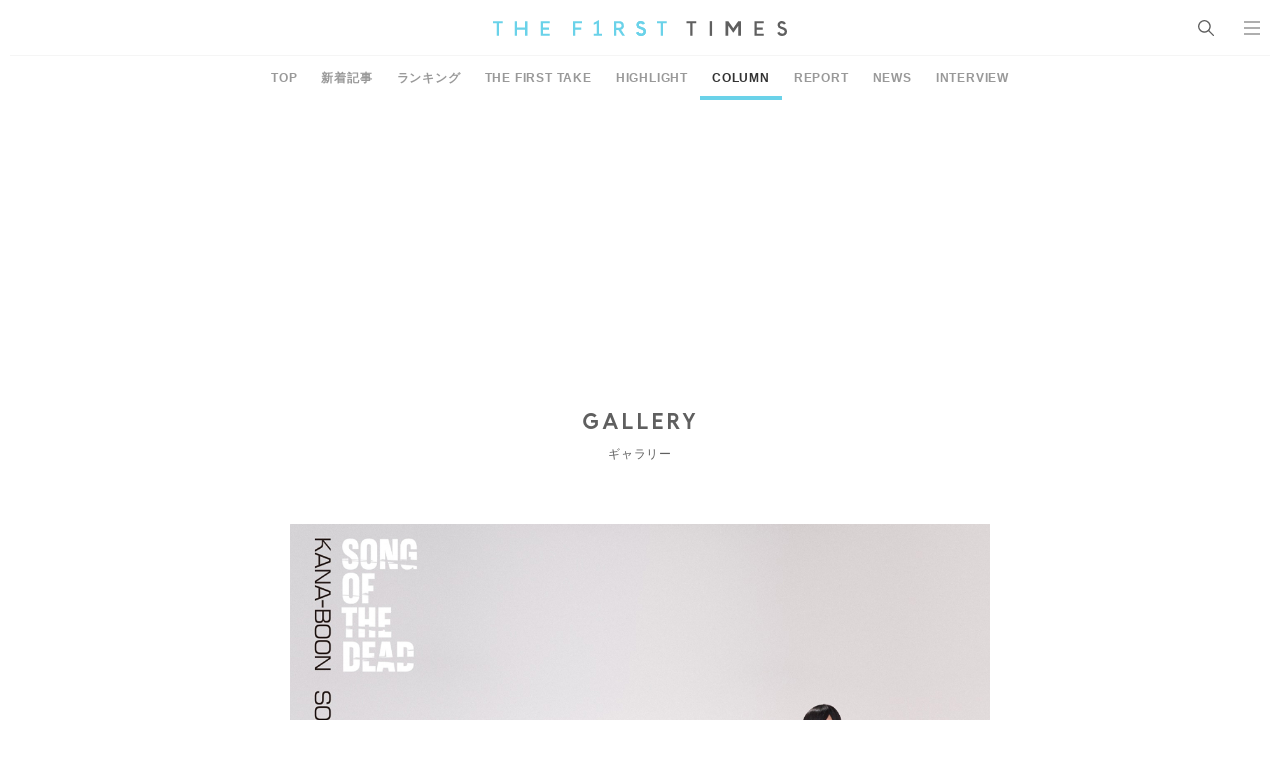

--- FILE ---
content_type: text/javascript; charset=UTF-8
request_url: https://click.speee-ad.jp/v1/recwid?url=https%3A%2F%2Fwww.thefirsttimes.jp%2Fcolumn%2F0000303391%2Fattachment%2F20230713-ss-142503%2F&ft=1&placement_id=10710&placement_code=1-fourm-thefirsttimes_pc&v=4.3.0&device=1&os=2&ref=&cb_name=uzWidgetCallback0&sess_id=ecbfe71f-2e65-a01f-47d8-cb8a6d75039d&ext=&cb=1769546129671
body_size: 117
content:
uzWidgetCallback0({"uuid":"3e8d57e4-3f53-4698-9f54-1ef66056ae33","opt_out":false})
